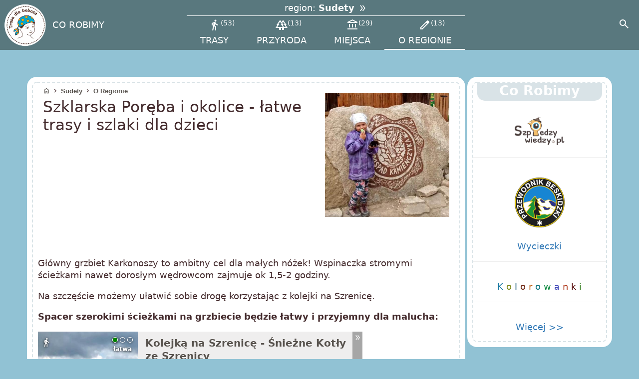

--- FILE ---
content_type: text/html; charset=utf-8
request_url: https://www.trasadlabobasa.pl/tab/legenda/szklarska_poreba_i_okolice_latwe_trasy_i_szlaki_dla_dzieci/614
body_size: 7630
content:





<!doctype html>
<html lang="pl">
<head>
  <title>Szklarska Poręba i okolice - łatwe trasy i szlaki dla dzieci</title>
   
       <meta name="description" content="Główny grzbiet Karkonoszy to ambitny cel dla małych nóżek! Wspinaczka stromymi ścieżkami nawet dorosłym wędrowcom zajmuj">
   
  <meta property="og:title" content="Szklarska Poręba i okolice - łatwe trasy i szlaki dla dzieci" />
  <link rel="alternate" type="application/rss+xml" href="https://www.trasadlabobasa.pl/newsrss.xml">
  
<meta http-equiv="content-type" content="text/html; charset=utf-8" />

    <meta property="og:image" content="https://www.trasadlabobasa.pl/image/11201.jpg" />

<link rel="apple-touch-icon" href="/assets/images/logo3tdbkolo.png">


    <link rel="canonical" href="https://www.trasadlabobasa.pl/tab/legenda/szklarska_poreba_i_okolice_latwe_trasy_i_szlaki_dla_dzieci/614"/>



    
        <link rel="alternate" hreflang="en" href="https://www.trasadlabobasa.pl/en/tab/articles/szklarska_poreba_and_its_surroundings_easy_routes_and_trails_for_children/614" />
    
        <link rel="alternate" hreflang="pl" href="https://www.trasadlabobasa.pl/tab/legenda/szklarska_poreba_i_okolice_latwe_trasy_i_szlaki_dla_dzieci/614" />
    


<meta name="viewport" content="width=device-width, initial-scale=1">


<script src="/assets/out/bundle-1469b167a80bea6bbe17.js" type="text/javascript" defer></script>

<link rel="stylesheet" media="screen" href="/assets/out/bundle-eeefd92339625ec2e02e3df174d92f49.css" />

    <script>
      let scriptsLoaded = false;
      const loadGoogleScripts = () => {
        if (scriptsLoaded) return;
        scriptsLoaded = true;

        // Load AdSense
        const adsScript = document.createElement('script');
        adsScript.src = 'https://pagead2.googlesyndication.com/pagead/js/adsbygoogle.js?client=ca-pub-1589525634445528';
        adsScript.async = true;
        adsScript.crossOrigin = 'anonymous';
        document.head.appendChild(adsScript);

        // Load Google Analytics
        const gaScript = document.createElement('script');
        gaScript.src = 'https://www.googletagmanager.com/gtag/js?id=G-YQ5WXCPX2Q';
        gaScript.async = true;
        document.head.appendChild(gaScript);

        // Initialize Analytics
        window.dataLayer = window.dataLayer || [];
        function gtag(){dataLayer.push(arguments);}
        gtag('js', new Date());
        gtag('config', 'G-YQ5WXCPX2Q');
      };

      // Set a 4-second timer as a fallback
      //const fallbackTimeout = setTimeout(loadGoogleScripts, 4000);

      // Trigger on first user interaction
      const events = ['touchstart', 'click', 'keydown', 'pointerdown'];
      const triggerLoad = () => {
        //clearTimeout(fallbackTimeout); // Cancel the timer if user interacts first
        loadGoogleScripts();
        events.forEach(e => window.removeEventListener(e, triggerLoad, { once: true, passive: true }));
      };
      events.forEach(e => window.addEventListener(e, triggerLoad, { once: true, passive: true }));
    </script>


<link rel="preconnect" href="https://pagead2.googlesyndication.com" crossorigin>
<link rel="preconnect" href="https://www.googletagmanager.com" crossorigin>
<link rel="preload" href="/assets/fonts/font3.woff2" as="font" type="font/woff2" crossorigin>
<link rel="shortcut icon" type="image/png" href="/assets/images/favicon.ico">
<meta name="robots" content="all, max-image-preview:large" />

<style>
    svg path.woj-map[data-reg-id="33"] {
        fill:#0a7bcc30 !important;
    }
    @font-face {
        font-family: 'Material Symbols Outlined';
        font-style: normal;
        font-weight: 400;
        font-display: block;
        src: url(/assets/fonts/font3.woff2) format('woff2');
    }

    .material-symbols-outlined, .material-icons {
        font-family: 'Material Symbols Outlined';
        font-weight: normal;
        font-style: normal;
        font-size: 24px;
        width:1em;
        overflow: hidden;
        line-height: 1;
        letter-spacing: normal;
        text-transform: none;
        display: inline-block;
        white-space: nowrap;
        word-wrap: normal;
        direction: ltr;
        -webkit-font-feature-settings: 'liga';
        -webkit-font-smoothing: antialiased;
    }

     

  </style>
<script>
    window["gtag_enable_tcf_support"] = true;
    const REGION_ID = 33;
    const LANG = 'pl'
    window.LANG = 'pl'
    window.loadMapJs = (callback) => {
        const script = window.document.createElement('script');
        script.src = '/assets/outm/map-715f6f8cf31d40d1cdb2.js';
        script.type = "text/javascript";
        script.onload = () => {
            callback();
        }
        document.body.append(script);
    }

    function showLoading(fn, target) {
        const targetContent = target.innerHTML;
        target.innerHTML = "Wczytuję...";
        target.style.cursor="wait";
        target.disabled = true;

        const callback = () => {
            target.innerHTML = targetContent;
            target.disabled = false;
            target.style.cursor="pointer";
            fn();
        }

        const fallbackTimeout = setTimeout(callback,5000);
        window.addEventListener('load', function() {
            clearTimeout(fallbackTimeout);
            callback();
        });
    }
    function initMap(button) {
        const container = document.getElementById("mapka");
        const menuPopup = document.getElementById("mapPopup");

        if(container === null || menuPopup === null || typeof window.loadMapJs === "undefined"){
            showLoading(initMapMain, button);
        } else {
            initMapMain();
        }
    }
  </script>
  
</head>
  <body>
  <div class="strona">
      
    
<!-- Modal -->

<div class="dialog-region modal"
     style="display: none"
     role="alertdialog"
     aria-modal="true">
    <div class="map__close_no_action backdrop"></div>
    <div class="dialog-container">
        <div class="mdc-dialog__content" id="my-dialog-content">
            <button class="close map__close_no_action"><i class="material-icons" style="font-size:34px;"  data-mdc-dialog-action="no">cancel</i></button>
            
    
        <div class="miasta">
            <span class="region-tytul2" ><i class="material-icons" >home</i> w Domu:</span> <span class="region-typ2"><a href="/region/w_domu">gry,&nbsp;eksperymenty,&nbsp;książki,&nbsp;nasze&nbsp;publikacje</a></span>
        </div>
    
<div id="region-map-svg">
    <div>Wczytuje...</div>
</div>

    
        <div class="miasta">
            <span class="region-tytul2"><i class="material-icons">airplanemode_active</i>  Europa:</span>
            <span class="region-typ2">
                <a href="/region/wlochy">Włochy<span class="sep"> | </span></a>
                <a href="/region/niemcy">Niemcy<span class="sep"> | </span></a>
                <a href="/region/litwa">Litwa<span class="sep"> | </span></a>
                <a href="/region/czechy">Czechy<span class="sep"> | </span></a>
                <a href="/region/slowacja">Słowacja </a>
            </span>
        </div>
    
    

        </div>
    </div>
    <div class="mdc-dialog__scrim"></div>
</div>


<header class="mdc-top-app-bar"  data-nosnippet >
    <div class="mdc-top-app-bar__row" >
        <div class="mdc-top-app-bar__section mdc-top-app-bar__section--align-start">
            <a href="/" class="header-logo " title="Logo">
                <picture>
                    <source type="image/webp" srcset="/assets/images/logo3tdbkolo.webp">
                    <img src="/assets/images/logo3tdbkolo.png" alt="logo">
                </picture>
            </a>
            
            
                <div class="mdc-menu-surface--anchor">
                    <span class="mdc-list-item__text">
                        <a href="/corobimy">CO ROBIMY</a>
                    </span>
                </div>
            
            <div class="region-menu-app-bar" >
                <button type="button" class="region-menu-app-bar__btn">
                    <span class="region-menu-app-bar__btn__label">
                        region:
                    </span>
                    <span class=region-menu-app-bar__btn__name> Sudety&nbsp;<i class="icon-inline material-icons double_arrow"></i></span>
                </button>
                <div style="overflow: auto; width: 100%; display: inline-flex;">
                    
                    
                    
                        <a class="region-menu-app-bar__link  " href="/trasy/sudety" title="trasy - Sudety">
                            <i data-nosnippet class="material-icons">directions_walk</i><span>53</span><br/>
                            trasy
                        </a>
                    
                    
                    
                        <a class="region-menu-app-bar__link " href="/przyroda/sudety" title="przyroda - Sudety">
                            <i data-nosnippet class="material-icons">forest</i><span>13</span><br/>
                            przyroda
                        </a>
                    
                    
                        <a class="region-menu-app-bar__link " href="/miejsca/wszystkie/sudety" title="miejsca - Sudety">
                                <i data-nosnippet class="material-icons">account_balance</i><span>29</span><br/>
                                miejsca
                        </a>
                    
                    
                        <a class="region-menu-app-bar__link active" href="/wiecej_o_regionie/sudety" title=" o regionie - Sudety">
                            <i data-nosnippet class="material-icons">edit</i><span>13</span><br/>
                            o regionie
                        </a>
                    

                </div>
            </div>
        </div>
        <div class="mdc-top-app-bar__section mdc-top-app-bar__section--align-end gcs-section">
            <button id="toggle-header-search"
                    class="mdc-icon-button"
                    aria-label="Search"
                    aria-pressed="false">
                <i data-nosnippet class="material-icons mdc-icon-button__icon">search</i>
            </button>
        </div>
        <div id="gcs-container" class="hide">
            <script>
                window.__gcse = {
                    searchCallbacks: {
                        web: {
                            starting: ()=> {
                                document.querySelector('#gcs-container input').blur();
                            },
                        },
                    },
                };
            </script>
            <div class="gcse-search">Wczytuję...</div>
        </div>
    </div>
</header>
	  <div class="mdc-layout-grid" style="padding:0">
      <div class="page-content">
        
<div class="tdb-container tdb-container--full-size-on-tablet mdc-layout-grid__inner new-tab">
    <div class="mdc-layout-grid__cell--span-12 mdc-layout-grid__cell--span-9-xl okno okno--dashed">
   
<div class="breadcrumbs">
    <a href="/"><span  data-nosnippet class="material-icons icon-inline">home</span>
    </a>
    
        <span  data-nosnippet class="material-icons icon-inline">
            chevron_right
        </span>
        <a href="/region/sudety">Sudety</a>
    
    
        
        
        
        
        
            
                <span  data-nosnippet class="material-icons icon-inline">
                    chevron_right
                </span>
                <a href="/wiecej_o_regionie/sudety">o regionie</a>
            

        
        
        

        
        
        
        
        
    
</div>

        <div class="mdc-layout-grid__inner" itemscope itemtype="https://schema.org/Article">
            <div class="mdc-layout-grid__cell--span-8">
                <h1 class="nazwa" itemprop="name">Szklarska Poręba i okolice - łatwe trasy i szlaki dla dzieci</h1>
                
                
            </div>
            <div class="mdc-layout-grid__cell--span-4 new-tab--kwadrat-row">
                <div class="kwadrat art-min">
                    

    <img width="500" height="500" fetchPriority="high" src="/image/11201.jpg" alt="miniaturka" style="aspect-ratio: 1">

<meta itemprop="thumbnailUrl" content="https://www.trasadlabobasa.pl/image/11201.jpg" />
                </div>
            </div>
            <div class="mdc-layout-grid__cell--span-12">
                <div class="tekst">
                    

    <p>Główny grzbiet Karkonoszy to ambitny cel dla małych nóżek! Wspinaczka stromymi ścieżkami nawet dorosłym wędrowcom zajmuje ok 1,5-2 godziny. </p><p>Na szczęście możemy ułatwić sobie drogę korzystając z kolejki na Szrenicę. </p><p><b>Spacer szerokimi ścieżkami na grzbiecie będzie łatwy i przyjemny dla malucha:</b></p>





<a href="https://www.trasadlabobasa.pl/tab/trasa/kolejka_na_szrenice_sniezne_kotly_ze_szrenicy/104" class="no-ads imgopis-container trasa" data-id="104">

   
<div class="kwadrat">
    
        
            <img alt="Kolejką na Szrenicę - Śnieżne Kotły ze Szrenicy" width="498" height="498" loading="lazy" src='/image/11133.jpg'/>
        
    
</div>
    

    
        <div class="difficulty">
<div class="trudnosc trudnosc-1">
    <div></div>
    <div></div>
    <div></div><br/>
    łatwa
</div>
</div>
        
<div class="route-types">
    
        <i class="material-icons icon-inline distance" data-nosnippet>directions_walk</i>
    
    
    
</div>
    
    <div class="imgopis-tekst">

        <p class="tytul">
            Kolejką na Szrenicę - Śnieżne Kotły ze Szrenicy
        </p>
        
        
        

        
            



    <img src="/prof/104/p.svg" alt="Profil wysokości" loading="lazy">

<div class="imgopis-trasa">
    <div>
        <span class="material-icons icon-inline" data-nosnippet>
            straighten
        </span>
        4.8km
    </div>
    <div>
        
        <span class="material-icons icon-inline" data-nosnippet>timer</span>
        


    
        1h&nbsp;46min
    

    </div>
    <div>
        <div><span class="material-icons icon-inline up" data-nosnippet>north_east</span>&nbsp;227m</div>
        <div><span class="material-icons icon-inline down" data-nosnippet >south_east</span>&nbsp;52m</div>
    </div>
</div>


        
    </div>
</a>
<figure><img  src='/imagesm/4521.jpg' srcset='/image/4521.jpg 1000w, /imagesm/4521.jpg 880w' sizes='70vw' class='obrazek' loading='lazy' width='1000' height='750' alt='' ><figcaption></figcaption></figure><p>W ten sposób dojdziemy do grupy skałek Kotki oraz do widokowych Śnieżnych Kotłów.</p><div class="intextadd"><ins class="adsbygoogle"
     style="display:block; text-align:center;"
     data-ad-layout="in-article"
     data-ad-format="fluid"
     data-adtest="off"
     data-ad-client="ca-pub-1589525634445528"
     data-ad-slot="3253731291"></ins>
<script>
     (adsbygoogle = window.adsbygoogle || []).push({});
</script></div><h1 id='h1_0'>Przedszkolak w Szklarskiej Porębie - łatwe trasy na spacery dla malucha</h1><p>Z dziećmi warto też odwiedzić <b>piękne karkonoskie wodospady:</b></p><p>....przejść <b>wąwozem Kamieńczyka</b></p>





<a href="https://www.trasadlabobasa.pl/tab/trasa/wodospad_i_wawoz_kamienczyka_tu_krecono_opowiesci_z_narni/103" class="no-ads imgopis-container trasa" data-id="103">

   
<div class="kwadrat">
    
        <img src="/imagesm/19294.jpg"  alt="Wodospad i Wąwóz Kamieńczyka - tu kręcono opowieści z Narni!" loading="lazy" data-sw="600" data-w="741"/>
    
</div>
    

    
        <div class="difficulty">
<div class="trudnosc trudnosc-2">
    <div></div>
    <div></div>
    <div></div><br/>
    średnia
</div>
</div>
        
<div class="route-types">
    
        <i class="material-icons icon-inline distance" data-nosnippet>directions_walk</i>
    
    
    
</div>
    
    <div class="imgopis-tekst">

        <p class="tytul">
            Wodospad i Wąwóz Kamieńczyka - tu kręcono opowieści z Narni!
        </p>
        
        
        

        
            



    <img src="/prof/103/p.svg" alt="Profil wysokości" loading="lazy">

<div class="imgopis-trasa">
    <div>
        <span class="material-icons icon-inline" data-nosnippet>
            straighten
        </span>
        1.4km
    </div>
    <div>
        
        <span class="material-icons icon-inline" data-nosnippet>timer</span>
        


    39min

    </div>
    <div>
        <div><span class="material-icons icon-inline up" data-nosnippet>north_east</span>&nbsp;123m</div>
        <div><span class="material-icons icon-inline down" data-nosnippet >south_east</span>&nbsp;0m</div>
    </div>
</div>


        
    </div>
</a>
<figure><img  src='/imagesm/4586.jpg' srcset='/image/4586.jpg 1000w, /imagesm/4586.jpg 880w' sizes='70vw' class='obrazek' loading='lazy' width='1000' height='750' alt='Wąwóz Kamieńczyka' ><figcaption>Wąwóz Kamieńczyka</figcaption></figure><p>i <b>do Wodospadu Szklarki:</b></p>





<a href="https://www.trasadlabobasa.pl/tab/zielen/wodospad_szklarki/45" class="no-ads imgopis-container zielen" data-id="45">

   
<div class="kwadrat">
    
        <img src="/imagesm/19275.jpg"  alt="Wodospad Szklarki" loading="lazy" data-sw="600" data-w="1200"/>
    
</div>
    

    
    <div class="imgopis-tekst">

        <p class="tytul">
            Wodospad Szklarki
        </p>
        
        
        <p>Parking przed wejściem do parku, jednak w sezonie ciężko w nim o miejsce.

Do wodospadu od parkingu prowadzi szeroka d ...</p>

        
    </div>
</a>
<div class="intextadd"><ins class="adsbygoogle"
     style="display:block; text-align:center;"
     data-ad-layout="in-article"
     data-ad-format="fluid"
     data-adtest="off"
     data-ad-client="ca-pub-1589525634445528"
     data-ad-slot="3253731291"></ins>
<script>
     (adsbygoogle = window.adsbygoogle || []).push({});
</script></div><p><b>Piękne widoki </b>będziemy podziwiać ze Złotego Widoku i Chybotka:</p>





<a href="https://www.trasadlabobasa.pl/tab/trasa/zloty_widok_chybotek_trasa_ze_szklarskiej_poreby/106" class="no-ads imgopis-container trasa" data-id="106">

   
<div class="kwadrat">
    
        
            <img alt="Złoty Widok, Chybotek - trasa ze Szklarskiej Poręby" width="500" height="500" loading="lazy" src='/image/11128.jpg'/>
        
    
</div>
    

    
        <div class="difficulty">
<div class="trudnosc trudnosc-1">
    <div></div>
    <div></div>
    <div></div><br/>
    łatwa
</div>
</div>
        
<div class="route-types">
    
        <i class="material-icons icon-inline distance" data-nosnippet>directions_walk</i>
    
    
    
</div>
    
    <div class="imgopis-tekst">

        <p class="tytul">
            Złoty Widok, Chybotek - trasa ze Szklarskiej Poręby
        </p>
        
        
        

        
            



    <img src="/prof/106/p.svg" alt="Profil wysokości" loading="lazy">

<div class="imgopis-trasa">
    <div>
        <span class="material-icons icon-inline" data-nosnippet>
            straighten
        </span>
        1.2km
    </div>
    <div>
        
        <span class="material-icons icon-inline" data-nosnippet>timer</span>
        


    31min

    </div>
    <div>
        <div><span class="material-icons icon-inline up" data-nosnippet>north_east</span>&nbsp;89m</div>
        <div><span class="material-icons icon-inline down" data-nosnippet >south_east</span>&nbsp;44m</div>
    </div>
</div>


        
    </div>
</a>
<figure><img  src='/imagesm/12133.jpg' srcset='/image/12133.jpg 1500w, /imagesm/12133.jpg 880w' sizes='70vw' class='obrazek' loading='lazy' width='1500' height='828' alt='Chybotek' ><figcaption>Chybotek</figcaption></figure><p>A może,
jak się już rozruszacie na łatwych szlakach będziecie mieć ochotę na bardziej
ambitną wspinaczkę?&nbsp;<b>Zerknijcie do zakładki trasy!</b></p><p>Polecamy też artykuł:</p>





<a href="https://www.trasadlabobasa.pl/tab/legenda/karkonosze_z_dziecmi_latwe_trasy_i_szlaki_dla_malych_dzieci/615" class="no-ads imgopis-container legenda" data-id="615">

   
<div class="kwadrat">
    
        
            <img alt="Karkonosze z dziećmi - łatwe trasy i szlaki dla małych dzieci" width="498" height="498" loading="lazy" src='/image/11071.jpg'/>
        
    
</div>
    

    
    <div class="imgopis-tekst">

        <p class="tytul">
            Karkonosze z dziećmi - łatwe trasy i szlaki dla małych dzieci
        </p>
        
        
        <p>Przedszkolak w Karkonoszach Kiedy dziecko już wyrosło z
nosidła, chce wędrować o własnych siłach, a tych sił z racji ma ...</p>

        
    </div>
</a>
<p><b>Ps. Planujecie pierwszą górską wędrówkę z dziećmi? Polecamy Wam nasz artykuł z zestawieniem naj-najłatwiejszych górskich szlaków w różnych pasmach polskich gór i pogórzy:</b></p>





<a href="https://www.trasadlabobasa.pl/tab/artykul/top_15_najlatwiejsze_gorskie_szlaki_na_pierwsze_wedrowki_z_dzieckiem/267" class="no-ads imgopis-container legenda" data-id="267">

   
<div class="kwadrat">
    
        <img src="/imagesm/16621.jpg"  alt="TOP 15: najłatwiejsze górskie szlaki na pierwsze wędrówki z dzieckiem" loading="lazy" data-sw="600" data-w="1200"/>
    
</div>
    

    
    <div class="imgopis-tekst">

        <p class="tytul">
            TOP 15: najłatwiejsze górskie szlaki na pierwsze wędrówki z dzieckiem
        </p>
        
        
        <p>Kiedy nasz bobas wyrasta z nosidła i chce wędrować o własnych siłach trzeba dostosować wybór szlaku do jego możliwości. Satysfakcja z pierwszego zdobytego szczytu będzie bezcenna i pozostanie na długo w pamięci dziecka... i rodziców! ...</p>

        
    </div>
</a>


                    
                        
<div style="font-size: 0.9rem;
    align-items: flex-end;
    display: flex;
    flex-direction: column;
    line-height: 1.2em">
    <div class="share">
        <span class="material-icons icon-inline" data-nosnippet>
            share
        </span>
        <a href="https://www.facebook.com/sharer.php?u=https%3A%2F%2Fwww.trasadlabobasa.pl%2Ftab%2Flegenda%2Fszklarska_poreba_i_okolice_latwe_trasy_i_szlaki_dla_dzieci%2F614" class="sharelink" target="blank" rel="noopener noreferrer"><img loading="lazy" src="/assets/images/fb.svg" alt="Udostępnij na Facebbok" /></a>
        <a href="https://twitter.com/intent/tweet?url=https%3A%2F%2Fwww.trasadlabobasa.pl%2Ftab%2Flegenda%2Fszklarska_poreba_i_okolice_latwe_trasy_i_szlaki_dla_dzieci%2F614&text=Szklarska+Por%C4%99ba+i+okolice+-+%C5%82atwe+trasy+i+szlaki+dla+dzieci" class="sharelink" target="blank" rel="noopener noreferrer"><img src="/assets/images/twitter.svg" loading="lazy" alt="Udostępnij na Twitter" /></a>
    </div>

    <i>Autor: <b itemprop="author">Marfusza</b>
        <br>
        Data dodania: <time datetime="2021-07-07" itemprop="datePublished">2021-07-07</time>
        
    </i>
</div>

                    
                </div>
                
                <div class="coments">
                    

<div style="min-height:250px;margin:0;min-width: 250px;">
    
        <!-- przed komentarzami -->
        <ins class="adsbygoogle"
            style="display:block; min-width: 250px; margin: auto;"
            data-ad-client="ca-pub-1589525634445528"
            data-ad-slot="7706988220"
            data-adtest= "off" 
            data-ad-format="auto"
            data-full-width-responsive="true"></ins>
        <script>
         (adsbygoogle = window.adsbygoogle || []).push({});
        </script>
    
</div>


    <div id="disqus_thread">
        <div style="font-size: 2rem;padding: 3rem 0 1rem 0;width:100%;text-align: center" >Wczytuję komentarze ...</div>
    </div>
    <script type="text/javascript">
            /* * * CONFIGURATION VARIABLES: EDIT BEFORE PASTING INTO YOUR WEBPAGE * * */
            var disqus_shortname = 'trasadlabobasa'; // required: replace example with your forum shortname
            var disqus_identifier = 'LEGEND614';
    /* 		var disqus_url = 'https://www.trasadlabobasa.pl/tab/legenda/szklarska_poreba_i_okolice_latwe_trasy_i_szlaki_dla_dzieci/614'; */
            var disqus_category_id = '2909831';
    </script>
    <script data-src="//trasadlabobasa.disqus.com/embed.min.js" type="text/javascript" style="display:block;"></script>
    <noscript>
        Please enable JavaScript to view the <a
            href="http://disqus.com/?ref_noscript">comments powered by Disqus.</a>
    </noscript>


                </div>
            </div>
        </div>
    </div>
    
<div class="mdc-layout-grid__cell--span-3 hide-on-desktop">
    
        <div class="okno okno--dashed" style="padding-bottom: 1em">
            <div class="okno__naglowek mdc-layout-grid__cell--span-12 mdc-layout-grid__cell--span-4-tablet">Co robimy</div>
            <a href="https://www.szpiedzywiedzy.pl" target="_blank">
                <div class="mdc-layout-grid__inner" style="margin-top: 2rem">
                    <div class="mdc-layout-grid__cell--span-12" style="text-align: center; align-items: center">
                        <img src="https://szpiedzywiedzy.pl/icons/webp/logoSZW.webp" loading="lazy" width="100" height="57" alt="szpiedzywiedzy.pl logo">
                    </div>
                </div>
            </a>
            <hr/>
            <br/>
            <a href="https://www.trasadlabobasa.pl/tab/artykul/w_gory_z_przewodnikiem_marta_mleczko_licencjonowany_przewodnik_beskidzki/1081">
                <div class="mdc-layout-grid__inner">
                    <div class="mdc-layout-grid__cell--span-12" style="text-align: center; align-items: center">
                        <img src="/assets/images/przewodnik.png" alt="przewodnik beskidzki logo" border="0" loading="lazy" width="100" height="100">
                    </div>
                    <div class="mdc-layout-grid__cell--span-12" style="text-align: center">
                        Wycieczki
                    </div>
                </div>
            </a>
            <hr/>
            <br/>
            <a href="/kolorowanki">
                <div class="mdc-layout-grid__inner">
                    <div class="mdc-layout-grid__cell--span-12" style="text-align: center">
                        <span style="color: #1878a1;display: inline-block;">K</span>
                        <span style="color: #7a8514;display: inline-block;">o</span>
                        <span style="color: #0f5573;display: inline-block;">l</span>
                        <span style="color: #6c2411;display: inline-block;">o</span>
                        <span style="color: #bb5808;display: inline-block;">r</span>
                        <span style="color: #0b727e;display: inline-block;">o</span>
                        <span style="color: #0c883e;display: inline-block;">w</span>
                        <span style="color: #444cb9;display: inline-block;">a</span>
                        <span style="color: #b03a1d;display: inline-block;">n</span>
                        <span style="color: #5b1212;display: inline-block;">k</span>
                        <span style="color: #398024;display: inline-block;">i</span>
                    </div>
                </div>
            </a>
            <hr/>
            <br/>
            <a href="/corobimy">
                <div class="mdc-layout-grid__inner">
                    <div class="mdc-layout-grid__cell--span-12" style="text-align: center; align-items: center">
                       Więcej >>
                    </div>
                </div>
            </a>
        </div>
    
    
        <div id="prawareklaa">
            <!-- trasa opis prawy panel -->
            <script>
                     window.onload = function () {
                         if (window.innerWidth >= 1200) {
                             var ins = document.createElement("ins");
                             ins.classList.add('adsbygoogle');
                             ins.style = "display: block";
                             ins.setAttribute("data-ad-client","ca-pub-1589525634445528");
                             ins.setAttribute("data-ad-slot","1560382275");
                             ins.setAttribute("data-ad-format","auto");
                             ins.setAttribute("data-full-width-responsive","true");
                             document.getElementById("prawareklaa").appendChild(ins);
                             (adsbygoogle = window.adsbygoogle || []).push({});
                         }
                     }
                </script>
        </div>
    
</div>
</div>



      </div>
      <div class="footer">
        <div class="footer__content tdb-container-width">
            <a href="/" class="footer__content__logo">
              <picture>
                <source type="image/webp" srcset="/assets/images/logo3tdbkolo.webp">
                <img src="/assets/images/logo3tdbkolo.png" alt="logo">
              </picture>
            </a>
            
              <a href="/cookie" class="footer__content__privacy">Polityka prywatności</a>
              <a href="/fundacja" class="footer__content__about-us">O nas</a>
              <a href="/corobimy" class="footer__content__about-us">Co robimy</a>
            
          </div>
        </div>
      </div>
    </div>
  <div id="mapPopup" class="map map--hidden">
    <div id="mapDiv">
      <button class="map__close" id="close_map_id"><i class="material-icons" style="font-size:34px;">cancel</i></button>
      <div id="mapka"></div>
    </div>
  </div>
  <div id="popup" class="map map--hidden">
      <div id="mapDiv">
          <button class="map__close"><i class="material-icons" style="font-size:34px;">cancel</i></button>
          <div id="popup_content"></div>
      </div>
  </div>
    <div id="tooltip" style="position: absolute; display: none;"></div>
  </body>
</html>


--- FILE ---
content_type: text/css; charset=utf-8
request_url: https://www.trasadlabobasa.pl/assets/out/bundle-eeefd92339625ec2e02e3df174d92f49.css
body_size: 9441
content:
:root{--mdc-layout-grid-margin-desktop: 24px;--mdc-layout-grid-gutter-desktop: 24px;--mdc-layout-grid-column-width-desktop: 72px;--mdc-layout-grid-margin-tablet: 16px;--mdc-layout-grid-gutter-tablet: 16px;--mdc-layout-grid-column-width-tablet: 72px;--mdc-layout-grid-margin-phone: 16px;--mdc-layout-grid-gutter-phone: 16px;--mdc-layout-grid-column-width-phone: 72px}@media(min-width: 840px){.mdc-layout-grid{box-sizing:border-box;margin:0 auto;padding:24px;padding:var(--mdc-layout-grid-margin-desktop, 24px)}}@media(min-width: 600px)and (max-width: 839px){.mdc-layout-grid{box-sizing:border-box;margin:0 auto;padding:16px;padding:var(--mdc-layout-grid-margin-tablet, 16px)}}@media(max-width: 599px){.mdc-layout-grid{box-sizing:border-box;margin:0 auto;padding:16px;padding:var(--mdc-layout-grid-margin-phone, 16px)}}@media(min-width: 840px){.mdc-layout-grid__inner{display:flex;flex-flow:row wrap;align-items:stretch;margin:-12px;margin:calc(var(--mdc-layout-grid-gutter-desktop, 24px)/2*-1)}@supports(display: grid){.mdc-layout-grid__inner{display:grid;margin:0;grid-gap:24px;grid-gap:var(--mdc-layout-grid-gutter-desktop, 24px);grid-template-columns:repeat(12, minmax(0, 1fr))}}}@media(min-width: 600px)and (max-width: 839px){.mdc-layout-grid__inner{display:flex;flex-flow:row wrap;align-items:stretch;margin:-8px;margin:calc(var(--mdc-layout-grid-gutter-tablet, 16px)/2*-1)}@supports(display: grid){.mdc-layout-grid__inner{display:grid;margin:0;grid-gap:16px;grid-gap:var(--mdc-layout-grid-gutter-tablet, 16px);grid-template-columns:repeat(8, minmax(0, 1fr))}}}@media(max-width: 599px){.mdc-layout-grid__inner{display:flex;flex-flow:row wrap;align-items:stretch;margin:-8px;margin:calc(var(--mdc-layout-grid-gutter-phone, 16px)/2*-1)}@supports(display: grid){.mdc-layout-grid__inner{display:grid;margin:0;grid-gap:16px;grid-gap:var(--mdc-layout-grid-gutter-phone, 16px);grid-template-columns:repeat(4, minmax(0, 1fr))}}}@media(min-width: 840px){.mdc-layout-grid__cell{width:calc(33.3333333333% - 24px);width:calc(33.3333333333% - var(--mdc-layout-grid-gutter-desktop, 24px));box-sizing:border-box;margin:12px;margin:calc(var(--mdc-layout-grid-gutter-desktop, 24px)/2)}@supports(display: grid){.mdc-layout-grid__cell{width:auto;grid-column-end:span 4}}@supports(display: grid){.mdc-layout-grid__cell{margin:0}}.mdc-layout-grid__cell--span-1,.mdc-layout-grid__cell--span-1-desktop{width:calc(8.3333333333% - 24px);width:calc(8.3333333333% - var(--mdc-layout-grid-gutter-desktop, 24px))}@supports(display: grid){.mdc-layout-grid__cell--span-1,.mdc-layout-grid__cell--span-1-desktop{width:auto;grid-column-end:span 1}}.mdc-layout-grid__cell--span-2,.mdc-layout-grid__cell--span-2-desktop{width:calc(16.6666666667% - 24px);width:calc(16.6666666667% - var(--mdc-layout-grid-gutter-desktop, 24px))}@supports(display: grid){.mdc-layout-grid__cell--span-2,.mdc-layout-grid__cell--span-2-desktop{width:auto;grid-column-end:span 2}}.mdc-layout-grid__cell--span-3,.col-md-3,.mdc-layout-grid__cell--span-3-desktop,.col-md-3-news{width:calc(25% - 24px);width:calc(25% - var(--mdc-layout-grid-gutter-desktop, 24px))}@supports(display: grid){.mdc-layout-grid__cell--span-3,.col-md-3,.mdc-layout-grid__cell--span-3-desktop,.col-md-3-news{width:auto;grid-column-end:span 3}}.mdc-layout-grid__cell--span-4,.mdc-layout-grid__cell--span-4-desktop{width:calc(33.3333333333% - 24px);width:calc(33.3333333333% - var(--mdc-layout-grid-gutter-desktop, 24px))}@supports(display: grid){.mdc-layout-grid__cell--span-4,.mdc-layout-grid__cell--span-4-desktop{width:auto;grid-column-end:span 4}}.mdc-layout-grid__cell--span-5,.mdc-layout-grid__cell--span-5-desktop{width:calc(41.6666666667% - 24px);width:calc(41.6666666667% - var(--mdc-layout-grid-gutter-desktop, 24px))}@supports(display: grid){.mdc-layout-grid__cell--span-5,.mdc-layout-grid__cell--span-5-desktop{width:auto;grid-column-end:span 5}}.mdc-layout-grid__cell--span-6,.mdc-layout-grid__cell--span-6-desktop,.index-page .col-md-3-news{width:calc(50% - 24px);width:calc(50% - var(--mdc-layout-grid-gutter-desktop, 24px))}@supports(display: grid){.mdc-layout-grid__cell--span-6,.mdc-layout-grid__cell--span-6-desktop,.index-page .col-md-3-news{width:auto;grid-column-end:span 6}}.mdc-layout-grid__cell--span-7,.mdc-layout-grid__cell--span-7-desktop{width:calc(58.3333333333% - 24px);width:calc(58.3333333333% - var(--mdc-layout-grid-gutter-desktop, 24px))}@supports(display: grid){.mdc-layout-grid__cell--span-7,.mdc-layout-grid__cell--span-7-desktop{width:auto;grid-column-end:span 7}}.mdc-layout-grid__cell--span-8,.mdc-layout-grid__cell--span-8-desktop{width:calc(66.6666666667% - 24px);width:calc(66.6666666667% - var(--mdc-layout-grid-gutter-desktop, 24px))}@supports(display: grid){.mdc-layout-grid__cell--span-8,.mdc-layout-grid__cell--span-8-desktop{width:auto;grid-column-end:span 8}}.mdc-layout-grid__cell--span-9,.mdc-layout-grid__cell--span-9-desktop{width:calc(75% - 24px);width:calc(75% - var(--mdc-layout-grid-gutter-desktop, 24px))}@supports(display: grid){.mdc-layout-grid__cell--span-9,.mdc-layout-grid__cell--span-9-desktop{width:auto;grid-column-end:span 9}}.mdc-layout-grid__cell--span-10,.mdc-layout-grid__cell--span-10-desktop{width:calc(83.3333333333% - 24px);width:calc(83.3333333333% - var(--mdc-layout-grid-gutter-desktop, 24px))}@supports(display: grid){.mdc-layout-grid__cell--span-10,.mdc-layout-grid__cell--span-10-desktop{width:auto;grid-column-end:span 10}}.mdc-layout-grid__cell--span-11,.mdc-layout-grid__cell--span-11-desktop{width:calc(91.6666666667% - 24px);width:calc(91.6666666667% - var(--mdc-layout-grid-gutter-desktop, 24px))}@supports(display: grid){.mdc-layout-grid__cell--span-11,.mdc-layout-grid__cell--span-11-desktop{width:auto;grid-column-end:span 11}}.mdc-layout-grid__cell--span-12,.naglowek2,.mdc-layout-grid__cell--span-12-desktop{width:calc(100% - 24px);width:calc(100% - var(--mdc-layout-grid-gutter-desktop, 24px))}@supports(display: grid){.mdc-layout-grid__cell--span-12,.naglowek2,.mdc-layout-grid__cell--span-12-desktop{width:auto;grid-column-end:span 12}}}@media(min-width: 600px)and (max-width: 839px){.mdc-layout-grid__cell{width:calc(50% - 16px);width:calc(50% - var(--mdc-layout-grid-gutter-tablet, 16px));box-sizing:border-box;margin:8px;margin:calc(var(--mdc-layout-grid-gutter-tablet, 16px)/2)}@supports(display: grid){.mdc-layout-grid__cell{width:auto;grid-column-end:span 4}}@supports(display: grid){.mdc-layout-grid__cell{margin:0}}.mdc-layout-grid__cell--span-1,.mdc-layout-grid__cell--span-1-tablet{width:calc(12.5% - 16px);width:calc(12.5% - var(--mdc-layout-grid-gutter-tablet, 16px))}@supports(display: grid){.mdc-layout-grid__cell--span-1,.mdc-layout-grid__cell--span-1-tablet{width:auto;grid-column-end:span 1}}.mdc-layout-grid__cell--span-2,.mdc-layout-grid__cell--span-2-tablet{width:calc(25% - 16px);width:calc(25% - var(--mdc-layout-grid-gutter-tablet, 16px))}@supports(display: grid){.mdc-layout-grid__cell--span-2,.mdc-layout-grid__cell--span-2-tablet{width:auto;grid-column-end:span 2}}.mdc-layout-grid__cell--span-3,.col-md-3,.mdc-layout-grid__cell--span-3-tablet{width:calc(37.5% - 16px);width:calc(37.5% - var(--mdc-layout-grid-gutter-tablet, 16px))}@supports(display: grid){.mdc-layout-grid__cell--span-3,.col-md-3,.mdc-layout-grid__cell--span-3-tablet{width:auto;grid-column-end:span 3}}.mdc-layout-grid__cell--span-4,.mdc-layout-grid__cell--span-4-tablet,.col-md-3-news,.index-page .col-md-3-news{width:calc(50% - 16px);width:calc(50% - var(--mdc-layout-grid-gutter-tablet, 16px))}@supports(display: grid){.mdc-layout-grid__cell--span-4,.mdc-layout-grid__cell--span-4-tablet,.col-md-3-news,.index-page .col-md-3-news{width:auto;grid-column-end:span 4}}.mdc-layout-grid__cell--span-5,.mdc-layout-grid__cell--span-5-tablet{width:calc(62.5% - 16px);width:calc(62.5% - var(--mdc-layout-grid-gutter-tablet, 16px))}@supports(display: grid){.mdc-layout-grid__cell--span-5,.mdc-layout-grid__cell--span-5-tablet{width:auto;grid-column-end:span 5}}.mdc-layout-grid__cell--span-6,.mdc-layout-grid__cell--span-6-tablet{width:calc(75% - 16px);width:calc(75% - var(--mdc-layout-grid-gutter-tablet, 16px))}@supports(display: grid){.mdc-layout-grid__cell--span-6,.mdc-layout-grid__cell--span-6-tablet{width:auto;grid-column-end:span 6}}.mdc-layout-grid__cell--span-7,.mdc-layout-grid__cell--span-7-tablet{width:calc(87.5% - 16px);width:calc(87.5% - var(--mdc-layout-grid-gutter-tablet, 16px))}@supports(display: grid){.mdc-layout-grid__cell--span-7,.mdc-layout-grid__cell--span-7-tablet{width:auto;grid-column-end:span 7}}.mdc-layout-grid__cell--span-8,.mdc-layout-grid__cell--span-8-tablet{width:calc(100% - 16px);width:calc(100% - var(--mdc-layout-grid-gutter-tablet, 16px))}@supports(display: grid){.mdc-layout-grid__cell--span-8,.mdc-layout-grid__cell--span-8-tablet{width:auto;grid-column-end:span 8}}.mdc-layout-grid__cell--span-9,.mdc-layout-grid__cell--span-9-tablet{width:calc(100% - 16px);width:calc(100% - var(--mdc-layout-grid-gutter-tablet, 16px))}@supports(display: grid){.mdc-layout-grid__cell--span-9,.mdc-layout-grid__cell--span-9-tablet{width:auto;grid-column-end:span 8}}.mdc-layout-grid__cell--span-10,.mdc-layout-grid__cell--span-10-tablet{width:calc(100% - 16px);width:calc(100% - var(--mdc-layout-grid-gutter-tablet, 16px))}@supports(display: grid){.mdc-layout-grid__cell--span-10,.mdc-layout-grid__cell--span-10-tablet{width:auto;grid-column-end:span 8}}.mdc-layout-grid__cell--span-11,.mdc-layout-grid__cell--span-11-tablet{width:calc(100% - 16px);width:calc(100% - var(--mdc-layout-grid-gutter-tablet, 16px))}@supports(display: grid){.mdc-layout-grid__cell--span-11,.mdc-layout-grid__cell--span-11-tablet{width:auto;grid-column-end:span 8}}.mdc-layout-grid__cell--span-12,.naglowek2,.mdc-layout-grid__cell--span-12-tablet{width:calc(100% - 16px);width:calc(100% - var(--mdc-layout-grid-gutter-tablet, 16px))}@supports(display: grid){.mdc-layout-grid__cell--span-12,.naglowek2,.mdc-layout-grid__cell--span-12-tablet{width:auto;grid-column-end:span 8}}}@media(max-width: 599px){.mdc-layout-grid__cell{width:calc(100% - 16px);width:calc(100% - var(--mdc-layout-grid-gutter-phone, 16px));box-sizing:border-box;margin:8px;margin:calc(var(--mdc-layout-grid-gutter-phone, 16px)/2)}@supports(display: grid){.mdc-layout-grid__cell{width:auto;grid-column-end:span 4}}@supports(display: grid){.mdc-layout-grid__cell{margin:0}}.mdc-layout-grid__cell--span-1,.mdc-layout-grid__cell--span-1-phone{width:calc(25% - 16px);width:calc(25% - var(--mdc-layout-grid-gutter-phone, 16px))}@supports(display: grid){.mdc-layout-grid__cell--span-1,.mdc-layout-grid__cell--span-1-phone{width:auto;grid-column-end:span 1}}.mdc-layout-grid__cell--span-2,.mdc-layout-grid__cell--span-2-phone,.index-page .col-md-3-news{width:calc(50% - 16px);width:calc(50% - var(--mdc-layout-grid-gutter-phone, 16px))}@supports(display: grid){.mdc-layout-grid__cell--span-2,.mdc-layout-grid__cell--span-2-phone,.index-page .col-md-3-news{width:auto;grid-column-end:span 2}}.mdc-layout-grid__cell--span-3,.col-md-3,.mdc-layout-grid__cell--span-3-phone{width:calc(75% - 16px);width:calc(75% - var(--mdc-layout-grid-gutter-phone, 16px))}@supports(display: grid){.mdc-layout-grid__cell--span-3,.col-md-3,.mdc-layout-grid__cell--span-3-phone{width:auto;grid-column-end:span 3}}.mdc-layout-grid__cell--span-4,.mdc-layout-grid__cell--span-4-phone,.col-md-3-news{width:calc(100% - 16px);width:calc(100% - var(--mdc-layout-grid-gutter-phone, 16px))}@supports(display: grid){.mdc-layout-grid__cell--span-4,.mdc-layout-grid__cell--span-4-phone,.col-md-3-news{width:auto;grid-column-end:span 4}}.mdc-layout-grid__cell--span-5,.mdc-layout-grid__cell--span-5-phone{width:calc(100% - 16px);width:calc(100% - var(--mdc-layout-grid-gutter-phone, 16px))}@supports(display: grid){.mdc-layout-grid__cell--span-5,.mdc-layout-grid__cell--span-5-phone{width:auto;grid-column-end:span 4}}.mdc-layout-grid__cell--span-6,.mdc-layout-grid__cell--span-6-phone{width:calc(100% - 16px);width:calc(100% - var(--mdc-layout-grid-gutter-phone, 16px))}@supports(display: grid){.mdc-layout-grid__cell--span-6,.mdc-layout-grid__cell--span-6-phone{width:auto;grid-column-end:span 4}}.mdc-layout-grid__cell--span-7,.mdc-layout-grid__cell--span-7-phone{width:calc(100% - 16px);width:calc(100% - var(--mdc-layout-grid-gutter-phone, 16px))}@supports(display: grid){.mdc-layout-grid__cell--span-7,.mdc-layout-grid__cell--span-7-phone{width:auto;grid-column-end:span 4}}.mdc-layout-grid__cell--span-8,.mdc-layout-grid__cell--span-8-phone{width:calc(100% - 16px);width:calc(100% - var(--mdc-layout-grid-gutter-phone, 16px))}@supports(display: grid){.mdc-layout-grid__cell--span-8,.mdc-layout-grid__cell--span-8-phone{width:auto;grid-column-end:span 4}}.mdc-layout-grid__cell--span-9,.mdc-layout-grid__cell--span-9-phone{width:calc(100% - 16px);width:calc(100% - var(--mdc-layout-grid-gutter-phone, 16px))}@supports(display: grid){.mdc-layout-grid__cell--span-9,.mdc-layout-grid__cell--span-9-phone{width:auto;grid-column-end:span 4}}.mdc-layout-grid__cell--span-10,.mdc-layout-grid__cell--span-10-phone{width:calc(100% - 16px);width:calc(100% - var(--mdc-layout-grid-gutter-phone, 16px))}@supports(display: grid){.mdc-layout-grid__cell--span-10,.mdc-layout-grid__cell--span-10-phone{width:auto;grid-column-end:span 4}}.mdc-layout-grid__cell--span-11,.mdc-layout-grid__cell--span-11-phone{width:calc(100% - 16px);width:calc(100% - var(--mdc-layout-grid-gutter-phone, 16px))}@supports(display: grid){.mdc-layout-grid__cell--span-11,.mdc-layout-grid__cell--span-11-phone{width:auto;grid-column-end:span 4}}.mdc-layout-grid__cell--span-12,.naglowek2,.mdc-layout-grid__cell--span-12-phone{width:calc(100% - 16px);width:calc(100% - var(--mdc-layout-grid-gutter-phone, 16px))}@supports(display: grid){.mdc-layout-grid__cell--span-12,.naglowek2,.mdc-layout-grid__cell--span-12-phone{width:auto;grid-column-end:span 4}}}.mdc-layout-grid__cell--order-1{order:1}.mdc-layout-grid__cell--order-2{order:2}.mdc-layout-grid__cell--order-3{order:3}.mdc-layout-grid__cell--order-4{order:4}.mdc-layout-grid__cell--order-5{order:5}.mdc-layout-grid__cell--order-6{order:6}.mdc-layout-grid__cell--order-7{order:7}.mdc-layout-grid__cell--order-8{order:8}.mdc-layout-grid__cell--order-9{order:9}.mdc-layout-grid__cell--order-10{order:10}.mdc-layout-grid__cell--order-11{order:11}.mdc-layout-grid__cell--order-12{order:12}.mdc-layout-grid__cell--align-top{align-self:flex-start}@supports(display: grid){.mdc-layout-grid__cell--align-top{align-self:start}}.mdc-layout-grid__cell--align-middle{align-self:center}.mdc-layout-grid__cell--align-bottom{align-self:flex-end}@supports(display: grid){.mdc-layout-grid__cell--align-bottom{align-self:end}}@media(min-width: 840px){.mdc-layout-grid--fixed-column-width{width:1176px;width:calc(
    var(--mdc-layout-grid-column-width-desktop, 72px) * 12 +
      var(--mdc-layout-grid-gutter-desktop, 24px) * 11 +
      var(--mdc-layout-grid-margin-desktop, 24px) * 2
  )}}@media(min-width: 600px)and (max-width: 839px){.mdc-layout-grid--fixed-column-width{width:720px;width:calc(
    var(--mdc-layout-grid-column-width-tablet, 72px) * 8 +
      var(--mdc-layout-grid-gutter-tablet, 16px) * 7 +
      var(--mdc-layout-grid-margin-tablet, 16px) * 2
  )}}@media(max-width: 599px){.mdc-layout-grid--fixed-column-width{width:368px;width:calc(
    var(--mdc-layout-grid-column-width-phone, 72px) * 4 +
      var(--mdc-layout-grid-gutter-phone, 16px) * 3 +
      var(--mdc-layout-grid-margin-phone, 16px) * 2
  )}}.mdc-layout-grid--align-left{margin-right:auto;margin-left:0}.mdc-layout-grid--align-right{margin-right:0;margin-left:auto}html{line-height:1.15;-webkit-text-size-adjust:100%}body{margin:0}h1{font-size:2em;margin:.67em 0}hr{box-sizing:content-box;height:0;overflow:visible}b,strong{font-weight:bolder}small{font-size:80%}button,input,optgroup,select,textarea{font-family:inherit;font-size:100%;line-height:1.15;margin:0}button,select{text-transform:none}button,[type=button],[type=reset],[type=submit]{-webkit-appearance:button}html{scroll-behavior:smooth}.mdc-top-app-bar{background-color:#59787e;background-color:var(--mdc-theme-primary, #59787e);color:#fff;display:flex;position:absolute;flex-direction:column;justify-content:space-between;box-sizing:border-box;width:100%;z-index:4}.mdc-top-app-bar__row{display:flex;position:relative;box-sizing:border-box;width:100%;height:100px}.mdc-top-app-bar__section{display:inline-flex;flex:1 1 auto;align-items:center;min-width:0;padding:8px 12px;z-index:1}.mdc-top-app-bar__section--align-start{justify-content:flex-start;order:-1}.mdc-top-app-bar__section--align-end{justify-content:flex-end;order:1}@media(max-width: 599px){.mdc-top-app-bar__row{height:100px}.mdc-top-app-bar__section{padding:4px}}a{text-decoration:none}.kwadrat{overflow:hidden}.kwadrat img{width:100%;height:100%;-o-object-fit:cover;object-fit:cover;display:block;min-height:100px}.profile-svg{display:block;flex-grow:1}.list-item{padding:10px;background-color:#c8e2ec;border-radius:10px;box-shadow:0px 3px 1px -2px rgba(0,0,0,.2),0px 2px 2px 0px rgba(0,0,0,.14),0px 1px 5px 0px rgba(0,0,0,.12)}.list-item .kwadrat{max-width:100%;overflow:hidden;margin:0;border-radius:8px}.list-item .kwadrat img{width:100%;height:100%;-o-object-fit:cover;object-fit:cover}.list-item .tytul{margin:.5em 0 .5em;font-size:1rem;color:#383432}.list-item p:not(.tytul){font-size:.85rem;font-weight:normal}.list-item .profile-svg{max-width:inherit}.news a{color:#442b2d}.tytul{font-size:1.16em}.naglowek2{margin-left:auto;margin-right:auto;margin-top:12px;margin-bottom:-22px;text-align:center;font-size:30px;color:#91c2d4}.okno{margin-left:auto;margin-right:auto;margin-top:40px !important;margin-bottom:40px !important;background:#fff;border-radius:10px;border:2px solid;box-shadow:0 0 0 10px #fff;width:100%;padding-bottom:1.4em}@media(max-width: 839px){.okno{margin-top:50px !important}}.okno h1{font-size:1.9rem;line-height:1.2em}.okno h2{font-size:1.7rem}.okno h2,.okno h1,.okno h3,.okno h4,.okno h5{line-height:1.2em}.okno__naglowek{margin-left:auto;margin-right:auto;width:250px;text-align:center;font-weight:bold;text-transform:capitalize;font-size:1.5em;padding-bottom:5px;color:#fff;border-bottom-right-radius:15px;border-bottom-left-radius:15px}.okno--news{background:none;border-radius:0;border:none;box-shadow:none}.okno__wiecej{margin:5px auto -2px;padding-top:5px;width:200px;height:35px;text-transform:uppercase;font-size:20px;color:#fff;border-top-right-radius:15px;border-top-left-radius:15px;border:0;display:flex;justify-content:center;align-items:center}.okno__wiecej__lista{border-radius:0px 0px 15px 15px;margin-top:-25px;margin-bottom:5px;height:40px}.okno__wiecej__inactive{margin-top:-24px;background-color:#d9e3e7 !important;border-color:#fff;color:#fff !important;text-shadow:1px 1px 1px gray}@media(max-width: 839px){.okno__wiecej{margin-right:auto;margin-top:5px;margin-bottom:10px;padding:15px 10px 15px 10px;width:100px;height:100px;text-align:center;text-transform:uppercase;font-size:16px;color:#fff;border-radius:100%;border:2px solid #fff;box-shadow:0 0 0 3px #e5e2e1}}.okno__podmenu{margin:0px 20px 0px 20px;padding:5px;color:#7f5194;text-align:center;border:2px solid #fff}@media(max-width: 839px){.okno__podmenu{font-size:1.1rem}}.okno__podmenu.selected,.okno__podmenu:hover{color:#fff;box-sizing:border-box;border-radius:20px;text-decoration:none}.maps{display:flex;gap:1em;flex-wrap:wrap;margin:10px 20px 0 20px}.mapLink,.mapLinkBKK,.mapLinkD{flex-grow:2;display:inline-block;min-width:200px;border:none;text-decoration:none;text-align:center;border-radius:8px;cursor:pointer;min-height:50px;color:#fff;font-size:1em;background-color:#2b7e7d;justify-content:center;align-items:center}.mapLinkBKK{flex-grow:1}.subtitle{white-space:nowrap;color:#dfdfdf}.okno--bg--trasy{background-color:#32a9a7 !important}.okno--trasy{border-color:#32a9a7}.okno--trasy .okno__naglowek{border-color:#32a9a7;background-color:#32a9a7}.okno--trasy .okno__wiecej{background-color:#32a9a7}.okno--trasy .okno__podmenu{color:#32a9a7}.okno--trasy .okno__podmenu.selected,.okno--trasy .okno__podmenu:hover{color:#fff;background-color:#32a9a7}.okno--bg--zielen{background-color:#37aa87 !important}.okno--zielen{border-color:#37aa87}.okno--zielen .okno__naglowek{border-color:#37aa87;background-color:#37aa87}.okno--zielen .okno__wiecej{background-color:#37aa87}.okno--zielen .okno__podmenu{color:#37aa87}.okno--zielen .okno__podmenu.selected,.okno--zielen .okno__podmenu:hover{color:#fff;background-color:#37aa87}.okno--bg--miejsca{background-color:#7f5194 !important}.okno--miejsca{border-color:#7f5194}.okno--miejsca .okno__naglowek{border-color:#7f5194;background-color:#7f5194}.okno--miejsca .okno__wiecej{background-color:#7f5194}.okno--miejsca .okno__podmenu{color:#7f5194}.okno--miejsca .okno__podmenu.selected,.okno--miejsca .okno__podmenu:hover{color:#fff;background-color:#7f5194}.okno--bg--legendy{background-color:#e4a730 !important}.okno--legendy{border-color:#e4a730}.okno--legendy .okno__naglowek{border-color:#e4a730;background-color:#e4a730}.okno--legendy .okno__wiecej{background-color:#e4a730}.okno--legendy .okno__podmenu{color:#e4a730}.okno--legendy .okno__podmenu.selected,.okno--legendy .okno__podmenu:hover{color:#fff;background-color:#e4a730}.okno--bg--europa{background-color:#ca4646 !important}.okno--europa{border-color:#ca4646}.okno--europa .okno__naglowek{border-color:#ca4646;background-color:#ca4646}.okno--europa .okno__wiecej{background-color:#ca4646}.okno--europa .okno__podmenu{color:#ca4646}.okno--europa .okno__podmenu.selected,.okno--europa .okno__podmenu:hover{color:#fff;background-color:#ca4646}.okno--bg--polecamy{background-color:#91c2d4 !important}.okno--polecamy{border-color:#91c2d4}.okno--polecamy .okno__naglowek{border-color:#91c2d4;background-color:#91c2d4}.okno--polecamy .okno__wiecej{background-color:#91c2d4}.okno--polecamy .okno__podmenu{color:#91c2d4}.okno--polecamy .okno__podmenu.selected,.okno--polecamy .okno__podmenu:hover{color:#fff;background-color:#91c2d4}.okno--bg--dashed{background-color:#d9e3e7 !important}.okno--dashed{border-color:#d9e3e7}.okno--dashed .okno__naglowek{border-color:#d9e3e7;background-color:#d9e3e7}.okno--dashed .okno__wiecej{background-color:#d9e3e7}.okno--dashed .okno__podmenu{color:#d9e3e7}.okno--dashed .okno__podmenu.selected,.okno--dashed .okno__podmenu:hover{color:#fff;background-color:#d9e3e7}.okno.okno--dashed{border-style:dashed;text-align:left}@media(max-width: 839px){.okno.okno--dashed{border:none;border-radius:0;padding-top:1.3em;margin-top:0 !important}}.okno3{margin-left:auto;margin-right:auto;margin-bottom:35px;background:#e5e2e1;font-family:"Alegreya Sans",sans-serif;border-bottom:2px solid #91c2d4;box-shadow:0 0 0 10px #e5e2e1;color:#59787e}.regiontxt{margin-top:5px;margin-left:auto;margin-right:auto;text-align:center;font-size:20px;color:#fff;background:#91c2d4;border:0px}.zmienregion{margin-top:2px;background:#fff;color:#91c2d4;border-radius:100%;border:0px;font-size:1.5rem;width:3.5rem;height:3.5rem}.konkurs{font-size:1.3em;color:#fff;width:100%;text-align:center}.konkurs a{color:#91c2d4 !important}.konkurs .circle-title{height:90px;font-size:.9em;display:flex;font-weight:bold;align-items:center;justify-content:center}.okno-region{margin:5px;color:#58534e;background:#fff;border:2px dashed #fff;overflow:hidden;border-radius:2em}.circle-region{width:70px;height:70px;border-radius:50%;border:3px solid #91c2d4;overflow:hidden;padding-left:0px;margin:10px 10px 10px 10px;float:left}.circle-region img{width:inherit;height:inherit}.img-thumbnail{display:inline-block;max-width:100%;height:auto;margin-left:1em}.img-thumbnail img{max-width:100%}.imgopis-tekst{flex-grow:1;display:flex;flex-direction:column}.material-icons.trasa-icon{color:#607d8b;padding:0 0 0 1px;border-radius:5px}.imgopis-trasa{display:flex;color:#464442;line-height:1.15rem;width:100%;font-size:.85rem;align-items:flex-end;justify-content:space-between;flex-wrap:wrap}.imgopis-trasa .spacer{width:1px;height:100%;background-color:gray}.imgopis-trasa .icon-inline.material-icons{font-size:.9em !important;line-height:1.5em;color:#607d8b;padding:0 0 0 1px;border-radius:5px}.imgopis-trasa span{font-weight:bold}.imgopis-trasa span.up{color:#ca4646}.imgopis-trasa span.down{color:#1b9a59}.imgopis-trasa span.distance{color:#e4a730}.obrazek{width:100%;max-width:100%;height:auto;margin-top:1.5rem}.okno h1.nazwa,.nazwa{margin:1em 20px 0 20px;font-size:1.7em;font-weight:normal}.adres{margin:30px 20px 0px 20px;padding:5px 0px 5px 0px}.adres .profile-svg{max-width:360px}.wyposazenie{margin:0px 0 20px 0;padding:5px 0px 10px 20px;font-size:.8em}.wyposazenie .material-icons{color:#37aa87;vertical-align:bottom;font-size:1.5em !important}.padding20{padding:0 20px}.wiecej-w-regionie{margin-top:1em;display:flex;flex-wrap:wrap}.wiecej-w-regionie .wiecej-box{flex:1 1 0;width:0;min-width:160px;min-height:160px;position:relative;cursor:pointer}.wiecej-w-regionie .wiecej-box:hover img{filter:brightness(1.2);transform:scale(1.1)}.wiecej-w-regionie .wiecej-box .kwadrat{max-height:300px}.wiecej-w-regionie .button{box-shadow:none;border:none;border-radius:0 0 0px 0px;display:block;margin:1px;height:100%;padding:0;overflow:hidden;background-color:#91c2d4}.wiecej-w-regionie .rname{position:absolute;text-transform:capitalize;bottom:0;width:100%;-webkit-backdrop-filter:blur(2px);backdrop-filter:blur(2px);background:#11111160;text-shadow:1px 1px 2px #6a5557;line-height:1.5em;padding:10px 10px 10px 10px}.wiecej-w-regionie .rname .icon-inline{font-size:1.55em !important}.wiecej-w-regionie .kwadrat{margin:0}.wiecej-w-regionie .kwadrat img{box-shadow:none;border:none;max-height:300px;-o-object-fit:cover;object-fit:cover;display:block;transition:all .5s ease}.imgopis-container{height:100%;outline:none;display:flex;flex-direction:column;position:relative}.imgopis-container a,.imgopis-container p{color:#58534e}.imgopis-container .difficulty{position:absolute;right:0;top:0}.route-types{position:absolute;left:0;color:#fff;top:0;padding:.4em;filter:drop-shadow(0px 1px 2px black);font-size:1em}div.coments{padding:10px}#disqus_thread{min-height:500px !important}.kontakt{padding-left:20px;padding-bottom:1em}.prev-btn{position:absolute;top:0;left:0;height:30px;width:50%;background-color:#32a9a7}.next-btn{position:absolute;top:0;right:0;height:30px;width:50%;background-color:#e4a730;text-align:center;line-height:100vh}.consent-agree-close{font-size:1rem;float:right;border:1px silver solid;border-radius:14px;cursor:pointer;padding:1px 3px 1px 3px}.consent-agree-close>i{vertical-align:middle !important}@media only screen and (min-width: 600px){.main-container{width:calc(100% - 100px);top:0;left:50px}.prev-btn{height:100%;width:50px}.next-btn{height:100%;width:50px}.cookie-info{font-size:2.5em;max-width:800px;margin-left:calc(50% - 400px)}}figure .google-auto-placed{margin-top:1em}.tekst .adsbygoogle{margin:2rem 0}.cookie-info{text-align:center;font-size:11px;background-color:#fff;width:100%}.cookie-info .close-cookie{padding:5px;background-color:inherit;border-radius:0 0 0 5px}.region-typ2 a:hover{text-decoration:underline}.circleOnas{height:240px;border:10px solid #e5e2e1;overflow:hidden;padding-left:0px;margin:40px 10px 10px 10px;float:left}.circleOnas img{width:inherit;height:inherit}.adres:first-of-type{display:block}.adsbygoogle{overflow:hidden;max-width:100vw}.mdc-top-app-bar__section{display:inline-flex}.material-icons{visibility:hidden}.fonts-loaded .material-icons{visibility:visible}.header-logo{display:block;top:0px;left:-10px;position:relative;border:5px #59787e solid;background-color:#59787e;border-radius:50%;height:95px;width:95px;padding:0}.header-logo img{width:85px;height:85px}@media(max-width: 839px){.header-logo{top:-14px;left:0px;height:70px;width:70px}.header-logo img{width:60px;height:60px}}.mdc-menu-surface--anchor{position:absolute;left:105px}.mdc-menu-surface--anchor a{color:#fff}@media(max-width: 839px){.mdc-menu-surface--anchor{top:78px;font-size:.75rem;left:5px}}.region-menu-app-bar{display:flex;flex-wrap:wrap;text-align:center;background-color:#59787e;font-weight:500;height:100px;margin:0 auto;width:60%;overflow:hidden}@media(min-width: 840px){.region-menu-app-bar{width:47%}}@media(max-width: 839px){.region-menu-app-bar{width:100%;font-size:.8rem}}.region-menu-app-bar__link{text-transform:uppercase}.region-menu-app-bar__link .material-icons{height:1.2em}.region-menu-app-bar__btn{width:100%;color:#fff;background:#59787e;font-size:1.1rem;text-align:center;border:0;height:2rem;padding:.4rem;border-bottom:1px #fff solid}.region-menu-app-bar__btn:focus{outline:none}.region-menu-app-bar__btn:active{opacity:.8}@media(max-width: 839px){.region-menu-app-bar__btn{max-width:calc(100% - 50px);margin-left:10px}}.region-menu-app-bar__btn__label{line-height:1.1rem}@media(max-width: 839px){.region-menu-app-bar__btn__label{display:none}}.region-menu-app-bar__btn__name{font-weight:bold}.region-menu-app-bar__btn__name i{color:#fff}.region-menu-app-bar a,.region-menu-app-bar button{cursor:pointer;flex-grow:1}.region-menu-app-bar a{padding:.4rem;border-bottom:3px #59787e solid;color:#fff;position:relative}.region-menu-app-bar a.active{border-color:#fff}.region-menu-app-bar a:hover{border-color:#fff}.region-menu-app-bar a span{border-radius:50%;font-size:.8em;position:absolute;font-weight:normal;align-content:center}.region-menu-app-bar a span:before{content:"("}.region-menu-app-bar a span:after{content:")"}.gsc-search-button{display:none !important}.gcs-section{max-width:70px}@media(max-width: 839px){.gcs-section{position:absolute;top:0;right:0;padding:0}.gcs-section button{padding:5px}}#gcs-container{top:0;right:0;position:absolute;width:360px;height:72px;background-color:#59787e;border-bottom-left-radius:10px;z-index:1;overflow:hidden;text-align:center;align-content:center;display:none}#gcs-container.slide-in{display:block;top:100px}.map{width:100%;height:100%;position:fixed;top:0;left:0;background-color:#00000080}.map--hidden{z-index:-100;display:none;pointer-events:none}.map--hidden .material-icons{visibility:hidden !important}.map--hidden #mapAdd{display:none}.map--visible{z-index:10;display:block;pointer-events:auto}.map__close{height:46px;width:46px;position:absolute;top:12px;right:12px;color:#ca4646;cursor:pointer;z-index:11018019;border-radius:100%;border:2px dotted #ca4646;background:#fff;padding:4px 3px 4px 4px}#mapAdd{position:absolute;display:flex;align-items:center;justify-content:center;right:0;overflow:hidden}#mapDiv{position:fixed;text-align:right;height:100%;z-index:11018018;width:100%;max-width:1100px;max-height:800px;-webkit-user-select:none;-moz-user-select:none;user-select:none;outline:none;left:50%;top:50%;transform:translate(-50%, -50%);background-color:#fff}@media(max-width: 599px){#mapDiv{max-height:none}}#mapDiv .nazwa{padding-right:15px;font-size:16px;color:#59787e;text-decoration:none}#mapDiv .tekst{padding-right:15px;float:right}#mapDiv .mapadymekimg{width:100px;height:100px;margin:5px 5px 5px 0px;overflow:hidden;border:2px solid #91c2d4}#mapka{clear:left;border:1px solid #000;background:#fff;height:100%;width:100%;outline:none}.gm-style iframe+div{border:none !important}.map-elem{cursor:pointer;fill:#000}.map-elem.active .rec-bg{stroke-width:.3}.rec-bg{transition:fill 1s,stroke-width .3s,stroke-dashoffset .7s,background-color .7s;fill:rgba(218,218,218,0);stroke-width:0}.map-elem:hover .rec-bg,.map-elem:focus-within .rec-bg{stroke-width:.3;stroke:#db3c3c;stroke-dashoffset:0 !important}.en-map-link{line-height:1.7em}.en-map-link .material-icons{vertical-align:bottom}.map-profile-chart{text-align:left;position:absolute;bottom:25px;left:10px;padding:5px 15px 15px 15px;background-color:#ffffffdd;height:140px;border-radius:8px;z-index:500}@media(max-width: 425px){.map-profile-chart{left:0;bottom:0;position:fixed;width:100%;border:1px #000 solid;border-top:none;border-radius:0px;height:180px}}.map-profile-chart span.close{position:absolute;right:1px;top:1px;font-size:14px;cursor:pointer}.map-pr-t{position:absolute;font-size:10px;line-height:16px;background:#fff;padding:2px 2px 0 2px;border:1px #d3d3d3 solid;font-family:"Courier New",monospace}.map-pr-t b{font-size:18px}.slope{display:flex;font-size:14px;height:20px;line-height:15px;transition:color .1s ease-in-out;max-width:300px}@media(max-width: 425px){.slope{max-width:none}}.slope .map-bottom-item{width:150px;font-weight:bold;justify-content:center;display:flex;font-family:"Courier New",monospace}.slope .map-bottom-item:first-of-type{justify-content:left}.slope .map-bottom-item:last-of-type{justify-content:right}.map-slope{width:30px;height:0;margin-top:5px;margin-right:2px;border-top:2px gray solid;transition:transform .1s ease-in-out}.profileClose .legend-container{transform:translateY(0)}.legend-container{transform:translatey(-160px);max-width:333px;transition:transform .3s ease-in;display:flex;flex-direction:column;position:absolute;bottom:10px;left:10px;background:#ffffffdd;padding:.3em;z-index:10000;width:-moz-fit-content;width:fit-content;border-radius:8px;font-size:.8rem}@media(max-width: 425px){.legend-container{transform:translatey(0px)}}.legend-container>div{flex-direction:row;display:flex;align-items:center}.my-location-button{position:absolute;bottom:200px;right:10px;cursor:pointer;padding:8px;color:#666;background-color:#fff;box-shadow:0px 3px 1px -2px rgba(0,0,0,.2);border-radius:2px;width:40px;height:40px;z-index:1000}.my-location-button.open{color:#000;border:1px #c7c7c7 solid}.my-location-button :hover{color:#000}.img-on-map{position:relative;text-align:left}.img-on-map img{max-width:100%}.img-on-map .map-imgbtn{width:50% !important;line-height:1em;display:inline-block;text-align:center;cursor:pointer}.img-on-map .map-imgcounter{font-size:1em;position:absolute;bottom:.5em;font-weight:bold;width:100% !important;z-index:-1;text-align:center}body.horizontal .img-on-map{overflow:hidden}body.horizontal .img-on-map img{max-width:70vh}body.horizontal .img-on-map .map-imgbtn{width:3em !important;background-color:#fff;padding:.2em;position:absolute;bottom:0em}body.horizontal .img-on-map .map-imgbtn.prev{left:0;border-radius:0 8px 0 0}body.horizontal .img-on-map .map-imgbtn.next{right:0;border-radius:8px 0 0 0}body.horizontal .img-on-map .img-title{position:absolute;left:1em;top:1em;color:#fff;filter:drop-shadow(0px 1px 2px black);font-weight:bold}body.horizontal .img-on-map .map-imgcounter{position:absolute;left:calc(50% - 1em);border-radius:8px;background-color:#fff;color:#000;bottom:0;font-size:1.6em;padding:.2em .4em;font-weight:bold;width:auto !important;z-index:2}body.horizontal .leaflet-popup-content .img-on-map{max-width:70vh}.leaflet-popup-content .img-on-map{width:min(600px,70vw)}.leaflet-container .leaflet-popup-pane .leaflet-popup-content{margin:8px 8px 8px 8px}.leaflet-container .leaflet-popup-pane a.leaflet-popup-close-button{background:#ffffff90;border-radius:10px}.leaflet-container .photo-group-icon{width:1.9em;height:1.9em;border-radius:50%;border:2px #ca4646 solid;background:#ffffff90;display:flex;align-items:center;justify-content:center;font-weight:bold;font-size:1em}.leaflet-container .leaflet-div-icon{background:none;border:none}.leaflet-container .my-location-button{bottom:50px}.google-maps-bth{position:absolute;left:4em;top:10px;padding:.35em;display:flex;background:#fff;border:2px solid rgba(0,0,0,.2);z-index:1001;cursor:pointer;font-weight:bold}.google-maps-bth:hover,.google-maps-bth:focus{background-color:#f4f4f4}.leaflet-maps-bth{margin-top:10px;height:40px;padding:.4em;background:#fff;line-height:25px;color:#565656;font-family:Roboto,Arial,sans-serif;font-size:18px;border-bottom-right-radius:2px;border-top-right-radius:2px;box-shadow:rgba(0,0,0,.3) 0px 1px 4px -1px;cursor:pointer}.leaflet-maps-bth:hover,.leaflet-maps-bth:focus{background-color:#f4f4f4}.anim-path{animation:dash 2s linear infinite}@keyframes dash{to{stroke-dashoffset:-11}}.box-on-map{width:320px;font-family:"Quicksand",sans-serif}.box-on-map.bsmall{font-size:.7rem;width:200px}.box-on-map.bsmall .imgopis-container .kwadrat,.box-on-map.bsmall .imgopis-container svg,.box-on-map.bsmall .imgopis-container .route-types,.box-on-map.bsmall .imgopis-container .difficulty{display:none}.box-on-map.bsmall .imgopis-container .tytul{margin:0em;text-align:initial;min-height:auto}.box-on-map.bsmall .imgopis-container p:not(.tytul){display:none}.box-on-map .imgopis-container{display:flex;flex-direction:row}.box-on-map .imgopis-container .difficulty{right:auto;top:auto;left:0;bottom:0px;font-size:1rem;background:#fff;border-radius:0 5px 0 0}.box-on-map .imgopis-container .difficulty .trudnosc{padding-left:0;color:#000;filter:none}.box-on-map .imgopis-container .difficulty .trudnosc div{border-color:#000}.box-on-map .kwadrat{width:120px;margin:0;margin-right:1em}.box-on-map .tytul{margin:0;text-align:initial;min-height:2em;font-weight:bold}.box-on-map .imgopis-tekst{width:200px;text-align:initial}.box-on-map .imgopis-trasa{font-size:.75rem;line-height:normal}.box-on-map text,.box-on-map line{display:none}@media only screen and (max-width: 600px){.box-on-map{width:180px;font-size:.9em}.box-on-map .imgopis-container{display:flex;flex-direction:column}.box-on-map .imgopis-container .difficulty{right:0;top:0;left:auto;bottom:auto;border-radius:0 0 0 5px}.box-on-map .imgopis-container .difficulty .trudnosc{padding-left:5px}.box-on-map .kwadrat{width:auto;height:100%;width:100%;margin:0}.box-on-map .tytul{margin:5px 0}.box-on-map .imgopis-tekst{width:auto}}svg .woj-map{fill:#ffffff00;fill-opacity:1;stroke:#4646466B;stroke-width:.16072011;stroke-opacity:1;cursor:not-allowed}svg .woj-map[data-reg-id]:hover{fill:#ffffff40}svg .reg-subarea{cursor:pointer}svg .reg-subarea:hover{fill:#ffffff40}#tooltip{background:#59787e;color:#fff;padding:7px 5px 5px 5px;z-index:10000;position:fixed}.dialog-region.modal{display:flex;position:fixed;top:0;left:0;justify-content:center;align-items:center;height:100vh;z-index:1000;width:100vw}.dialog-region .backdrop{width:100vw;height:100vh;background-color:rgba(0,0,0,.32);position:fixed}.dialog-region .dialog-container{position:relative}.dialog-region #region-map-svg,.dialog-region #region-map-svg-main{aspect-ratio:1.07;width:100%;font-size:3rem;align-items:center;justify-content:center;display:flex}.dialog-region .map-elem text{filter:drop-shadow(0px 0px 1px #fff);font-weight:500}.dialog-region .type-e3f7{fill:#0e523d}.dialog-region .type-e3f7 .rec-bg{stroke:#0e523d}.dialog-region .type-e7f1{fill:#800202}.dialog-region .type-e7f1 .rec-bg{stroke:#800202}.dialog-region .type-eb4c{fill:#0e523d}.dialog-region .type-eb4c .rec-bg{stroke:#0e523d}.dialog-region .type-eb3e{fill:#0e523d}.dialog-region .type-eb3e .rec-bg{stroke:#0e523d}.dialog-region .mdc-dialog__content{width:auto;padding:0;background:#fff;border-radius:1em;overflow:auto;max-height:calc(100vh - 2em)}@media(max-width: 839px){.dialog-region .mdc-dialog__content{width:calc(100vw - 10px)}}.dialog-region #polandMapSVG{margin-top:0}@media(min-width: 830px){.dialog-region .mdc-dialog__content{width:790px}}.dialog-region .close{-webkit-appearance:none;-moz-appearance:none;appearance:none;cursor:pointer;padding:0;background:0 0;border:0;position:absolute;color:#ca4646;right:10px;top:10px;font-size:2.5rem}.dialog-region .close:focus{outline:none}.dialog-region .sep{color:#91c2d4}.region-tytul2{font-size:1em;color:#000;text-align:center;margin:5px 0px 0px 10px}.region-tytul2 .material-icons{font-size:1em;transform:translateY(0.15em)}.region-typ a,.region-typ2 a{white-space:nowrap;font-size:1em;margin:0 0 10px 0}.miasta{padding:1em;font-size:1.1em;background:#fbfbfb}@media(max-width: 599px){.miasta{font-size:3vw}}body.horizontal .image-viewer .image-title{position:fixed;top:1.35rem;left:5rem;color:#fff;font-size:1rem;filter:drop-shadow(0px 1px 2px black);width:calc(100vw - 10rem)}body.vertical .image-viewer .image-title{position:fixed;top:5rem;left:0;color:#fff;font-size:1.7rem;width:100vw;padding:1em;text-align:center}.image-viewer{position:fixed;top:0;left:0;width:100vw;height:100vh;background:#000000cc no-repeat;background-size:100%;z-index:1000;-webkit-user-select:none;-moz-user-select:none;user-select:none}.image-viewer.zoomed .hide-when-zoomed{display:none}.image-viewer .next-prev{opacity:.7;font-size:2rem;position:absolute;top:calc(50vh - 2rem);color:#fff;cursor:pointer;width:4rem;height:4rem;text-align:center;line-height:4rem}.image-viewer .next-prev.next{right:0}.image-viewer .next-prev.prev{left:0}.image-viewer .images-counter{position:fixed;top:1em;left:1em;color:#fff;font-size:1.1em;font-weight:bold;filter:drop-shadow(0px 1px 2px black)}.image-viewer .close{font-size:2rem;position:fixed;right:0;width:2em;top:0;color:#fff;cursor:pointer;padding:.5em;box-sizing:border-box}a:active{opacity:.8}#toc{padding-left:1em;font-size:1.1rem;border-left:5px #91c2d4 solid}#toc strong{font-size:1.1em}#toc ul{margin-block:.5em;font-size:.9em;line-height:1.4em;padding-left:1.5em}#toc li{padding-top:4px}body{background-color:#91c2d4;color:#442b2d;font-size:18px;font-family:system-ui,Arial,sans-serif}.material-icons{width:1em}*{box-sizing:border-box}a{color:#337ab7}figure{margin:.5rem auto}figure figcaption{line-height:1rem;font-style:italic;font-size:.9rem}figure img.obrazek{cursor:zoom-in}figure img.obrazek[data-link]{cursor:pointer}figure>a>img.obrazek{cursor:pointer}@media(max-width: 599px){figure{padding:0}figure>img.obrazek{max-width:calc(100% + 20px);width:calc(100% + 20px);margin:1.5rem -10px 0 -10px}}hr{margin-top:20px;margin-bottom:20px;border:0;border-top:1px solid #eee}.button{font-size:1em;cursor:pointer;color:#fff;background-color:#e4a730;margin:5px;padding:10px 10px 10px 10px;border-radius:10px;text-align:center;border:2px solid #fff;box-shadow:0 0 0 3px #e4a730}.icon-inline,.icon-inline.material-icons{vertical-align:bottom;font-size:1.1em !important}@media(min-width: 1200px){.tdb-container{box-sizing:border-box;margin:0 auto;padding:0;padding:var(--mdc-layout-grid-margin-desktop, 0);max-width:1200px}.tdb-container--cancel-top-padding{margin-top:calc(var(--mdc-layout-grid-margin-desktop)*-1)}.tdb-container-width{width:1200px}.mdc-layout-grid__cell--span-9-xl{grid-column-end:span 9}}@media(min-width: 840px)and (max-width: 1200px){.tdb-container{box-sizing:border-box;margin:0 auto;padding:0;padding:var(--mdc-layout-grid-margin-desktop, 0);max-width:950px}.tdb-container--cancel-top-padding{margin-top:calc(var(--mdc-layout-grid-margin-desktop)*-1)}.tdb-container-width{width:950px}.hide-on-desktop{display:none}}@media(min-width: 600px)and (max-width: 839px){.tdb-container{box-sizing:border-box;margin:0 auto;padding:0;padding:var(--mdc-layout-grid-margin-tablet, 0);max-width:auto}.tdb-container--cancel-top-padding{margin-top:calc(var(--mdc-layout-grid-margin-tablet)*-1)}.tdb-container-width{width:calc(100% - 40px)}.tdb-container--full-size-on-tablet{padding:0}.hide-on-desktop{display:none}}@media(max-width: 599px){.tdb-container{box-sizing:border-box;margin:0 auto;padding:0;padding:var(--mdc-layout-grid-margin-phone, 0);max-width:auto}.tdb-container--cancel-top-padding{margin-top:calc(var(--mdc-layout-grid-margin-phone)*-1)}.tdb-container-width{width:calc(100% - 40px)}.tdb-container--full-size-on-tablet{padding:0}.hide-on-desktop{display:none}}.page-content{padding-top:100px;min-height:calc(100vh - 100px)}.show{display:block}.hide{display:none}.footer{background-color:#59787e;height:100px;padding-left:100px;position:relative;overflow:hidden}.footer__content{margin:0 auto;padding:.5rem 0;color:#fff}.footer__content a{color:#fff}.footer__content__logo{position:absolute;left:20px;bottom:20px}.footer__content__logo img{width:60px;height:60px}.footer__content__privacy,.footer__content__about-us{padding-left:1rem;display:inline-block;vertical-align:top;line-height:2em}.footer__content__tm{float:right}.w-domu{font-size:.9em}.gry-info{text-align:center;display:flex;justify-content:space-between;font-size:.8em;line-height:1.3em}.gry-info i{font-size:2em;width:100%;color:#91c2d4}.intext-map{width:100%;height:500px}.kwadrat.art-min{margin:20px 20px 20px 0}.no-ads .google-auto-placed{display:none !important}.tekst{padding:20px 10px;font-size:1.1rem;line-height:1.4em}.tekst p a{text-decoration:underline}.tekst .drawing-tags{display:none}.tekst iframe{width:100%;border:0}.tekst li{padding-top:1em}.tekst img[src="/assets/images/placeholder.png"]{width:100%}.tekst .imgopis-container{display:grid;grid-gap:.3em;border-radius:0;background:#efeeee;max-width:650px;margin:1rem 0;align-items:normal;padding:0;border-right:20px #a6a6a6 solid;position:relative;grid-template-columns:minmax(130px, 200px) auto;grid-template-rows:min-content 2fr;grid-template-areas:"kwadrat header" "kwadrat tekst"}@media(max-width: 599px){.tekst .imgopis-container{max-width:calc(100% + 20px);margin:1.5rem -10px 0 -10px}}.tekst .imgopis-container:after{content:"";font-family:"Material Symbols Outlined";position:absolute;right:-18px;color:#fff;font-size:1rem;margin:auto}.tekst .imgopis-container .kwadrat{grid-area:kwadrat;max-width:200px}.tekst .imgopis-container .kwadrat img{-o-object-fit:cover;object-fit:cover;width:100%;height:100%}.tekst .imgopis-container .tytul{grid-area:header;font-weight:bold;padding-left:10px;min-height:auto;line-height:1.3em;padding-top:5px;margin:5px 0 0 0}@media(max-width: 599px){.tekst .imgopis-container .tytul{padding:0;font-size:.8em}}.tekst .imgopis-container .imgopis-tekst{display:contents;width:auto}.tekst .imgopis-container .imgopis-tekst>p:not(.tytul){grid-area:tekst;font-size:.8em;line-height:1.4em;padding:10px;margin:0}@media(max-width: 599px){.tekst .imgopis-container .imgopis-tekst>p:not(.tytul){margin:0;padding:0;font-size:.7em}}.tekst .imgopis-container.trasa{grid-template-columns:minmax(130px, 200px) auto;grid-template-rows:auto auto auto;grid-template-areas:"kwadrat header" "kwadrat svg" "kwadrat tekst"}.tekst .imgopis-container.trasa .difficulty{grid-area:kwadrat;line-height:1em;margin:.3em}.tekst .imgopis-container.trasa .imgopis-tekst .imgopis-trasa{grid-area:tekst;font-size:.7em;margin-right:6px;margin-left:10px;padding-bottom:5px;width:auto;max-width:300px}@media(max-width: 599px){.tekst .imgopis-container.trasa .imgopis-tekst .imgopis-trasa{margin-left:5px}}.tekst .imgopis-container.trasa .imgopis-tekst>svg{grid-area:svg;margin-left:10px;max-width:330px}@media(max-width: 599px){.tekst .imgopis-container.trasa .imgopis-tekst>svg{margin-left:0px;margin-right:5px}}.tekst .imgopis-container.trasa .imgopis-tekst .tytul{text-align:left}.new-tab .adres table th{font-weight:normal}@media(max-width: 599px){.new-tab .new-tab--kwadrat-row{order:-1}.new-tab .nazwa,.new-tab h1.nazwa{margin:0;padding:10px 10px 10px 10px;position:absolute;transform:translateY(calc(-100% - 16px));text-align:center;color:#fff;width:100%;line-height:1.3em;font-size:1.5rem;background:#00000070;text-shadow:1px 1px 2px #6a5557;z-index:1}.new-tab .nazwa.kolorowanka{transform:none;position:relative;margin:0 !important}.new-tab .adres{margin-top:0}.new-tab .adres .trudnosc{margin-top:2em}.new-tab .okno{margin-top:0px !important}.new-tab .kwadrat.art-min{width:100%;height:auto;margin:0;padding:0}.new-tab .kwadrat.art-min img{height:auto}}.share{display:flex;justify-content:flex-start;padding:.2rem;margin-top:.2rem}.share span{color:gray;display:block;height:1.2rem;width:1.2rem;padding-top:.2em}.share img{height:1.3rem;width:1.3rem;display:block}.share a{margin-left:.6rem;display:block}.trudnosc{color:#fff;padding:.4em;filter:drop-shadow(0px 1px 2px black);font-size:.7em;font-weight:bold;text-align:center}.trudnosc.trudnosc-inline{font-weight:normal;display:inline-block;filter:none;color:#000;padding:0}.trudnosc.trudnosc-inline div{border:#000 1px solid}.trudnosc div{display:inline-block;border:#fff 1px solid;width:.9em;height:.9em;border-radius:50%}.trudnosc-1 div:nth-child(1){background-color:green}.trudnosc-2 div:nth-child(1),.trudnosc-2 div:nth-child(2){background-color:#b8860b}.trudnosc-3 div{background-color:darkred}.accordion{cursor:pointer}.accordion .collapsed-hidden{max-height:0;overflow:hidden;transition:max-height .3s ease-out}.accordion.collapsed .expanded-visible{display:none}.accordion.expanded .expanded-hidden{display:none}.accordion.expanded .collapsed-visible{display:none}.c19_9{position:relative;overflow:hidden;margin-top:1em;width:100%;padding-top:56.25%}.c19_9 .ri{position:absolute;top:0;left:0;bottom:0;right:0;width:100%;height:100%}.breadcrumbs{position:absolute;font-size:.8rem;letter-spacing:0px;font-family:"Arial",sans-serif;line-height:1em;color:#442b2d;padding:5px;font-weight:bold;margin:4px 0 0 15px;z-index:1}.breadcrumbs a{text-transform:capitalize;color:#58534e !important}@media(max-width: 599px){.breadcrumbs{top:100px;overflow:hidden;margin:0;width:100%;background:#59787e;border-top:1px #fff solid;color:#fff;box-shadow:0px 3px 1px -2px rgba(0,0,0,.2)}.breadcrumbs a{color:#fff !important}}@media(max-width: 599px){.padding20 .breadcrumbs{transform:translateX(-38px)}}@media(min-width: 599px){.padding20 .breadcrumbs{margin:-10px}}@media(min-width: 839px){.padding20 .breadcrumbs{margin:-20px}}a.white{color:#fff !important}a.dark{color:#442b2d !important}a.lighblue{color:#3c7b9b !important}a.primary{color:#59787e !important}.index-title{color:#fff;font-size:1.3rem;margin-bottom:.5em;padding:0 .5em .5em 0;border-bottom:2px #fff dotted}.material-icons.double_arrow{position:relative;display:inline-block}.material-icons.double_arrow:after{content:"double_arrow"}.mdc-icon-button{display:inline-block;position:relative;box-sizing:border-box;border:none;outline:none;background-color:transparent;fill:currentColor;color:inherit;text-decoration:none;cursor:pointer;-webkit-user-select:none;-moz-user-select:none;user-select:none;overflow:visible}#mala-na-glownej{display:none}@media(max-width: 599px){#mala-na-glownej{margin-top:1em;width:100%;height:50px;display:flex;align-items:center;justify-content:center}}.cdx-marker{background-color:#fcf8e3}.tag-active{font-weight:bold}@keyframes sizeme{0%{transform:scale(1)}20%{transform:scale(1)}24%{transform:scale(1.5)}28%{transform:scale(1)}}#google-center-div{vertical-align:middle}.google-auto-placed.ap_container,.intextadd{border-top:1px #cccaca solid;border-bottom:1px #cccaca solid;padding:.5em;position:relative}.intextadd{margin-top:1.5em}.google-auto-placed.ap_container:after,.intextadd:after{content:"REKLAMA";position:absolute;top:-1.2rem;left:1px;font-size:.5rem;color:gray}.zoom-hover{transform:scale(1)}.zoom-hover:hover{transform:scale(1.3);transition:transform .2s linear;z-index:2}.fade-in{opacity:0;transition:opacity .3s ease-in}.fade-in.visible{opacity:1}

--- FILE ---
content_type: image/svg+xml
request_url: https://www.trasadlabobasa.pl/prof/103/p.svg
body_size: 547
content:


    <svg
    xmlns="http://www.w3.org/2000/svg"
    class="profile-svg"
    viewBox="0 -20 500 140"
    version="1.1">
        <g transform="translate(0 19.25) scale(1 0.615)" >
            <path d=" M 0.0 100.0 L 17.6 96.6 L 62.7 92.2 L 115.7 81.9 L 188.2 75.3 L 374.5 43.1 L 413.7 33.1 L 445.1 22.5 L 498.0 0.0" stroke="#58534e" stroke-width="2" fill="none" vector-effect="non-scaling-stroke"/>
        </g>
        <text x="0" y="13.25" fill="#58534e">max 843 m</text>
        <text x="0" y="98.75" fill="#58534e">min 720 m</text>
    </svg>


--- FILE ---
content_type: image/svg+xml
request_url: https://www.trasadlabobasa.pl/prof/104/p.svg
body_size: 727
content:


    <svg
    xmlns="http://www.w3.org/2000/svg"
    class="profile-svg"
    viewBox="0 -20 500 140"
    version="1.1">
        <g transform="translate(0 1.0) scale(1 0.98)" >
            <path d=" M 0.0 93.3 L 2.0 95.1 L 7.8 93.8 L 13.7 95.0 L 33.3 88.6 L 64.7 96.7 L 68.6 94.9 L 94.1 95.7 L 103.9 99.2 L 115.7 99.9 L 125.5 96.9 L 160.8 78.9 L 215.7 57.3 L 241.2 51.7 L 262.7 44.3 L 313.7 38.5 L 374.5 20.0 L 400.0 19.6 L 433.3 4.0 L 449.0 0.2 L 458.8 0.0 L 472.5 8.1 L 480.4 3.9 L 498.0 4.2" stroke="#58534e" stroke-width="2" fill="none" vector-effect="non-scaling-stroke"/>
        </g>
        <text x="0" y="-5.0" fill="#58534e">max 1484 m</text>
        <text x="0" y="117.0" fill="#58534e">min 1288 m</text>
    </svg>


--- FILE ---
content_type: image/svg+xml
request_url: https://www.trasadlabobasa.pl/prof/106/p.svg
body_size: 632
content:


    <svg
    xmlns="http://www.w3.org/2000/svg"
    class="profile-svg"
    viewBox="0 -20 500 140"
    version="1.1">
        <g transform="translate(0 12.0) scale(1 0.76)" >
            <path d=" M 0.0 100.0 L 13.7 99.7 L 51.0 90.8 L 127.5 42.6 L 196.1 16.7 L 211.8 15.2 L 252.9 3.7 L 260.8 4.5 L 276.5 16.2 L 296.1 0.0 L 341.2 13.5 L 358.8 16.0 L 403.9 34.3 L 445.1 45.5 L 460.8 46.1 L 498.0 40.4" stroke="#58534e" stroke-width="2" fill="none" vector-effect="non-scaling-stroke"/>
        </g>
        <text x="0" y="6.0" fill="#58534e">max 607 m</text>
        <text x="0" y="106.0" fill="#58534e">min 531 m</text>
    </svg>
